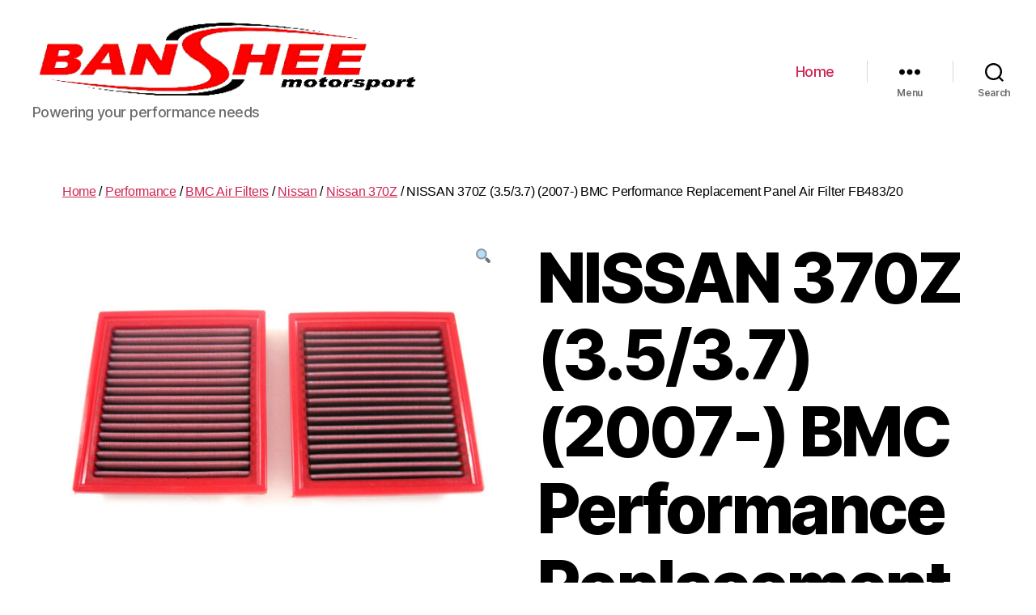

--- FILE ---
content_type: text/html; charset=UTF-8
request_url: http://www.bansheemotorsport.co.uk/product/nissan-370z-3-5-3-7-2007-bmc-performance-replacement-panel-air-filter-fb483-20/
body_size: 19623
content:
<!DOCTYPE html>

<html class="no-js" lang="en-GB">

	<head>

		<meta charset="UTF-8">
		<meta name="viewport" content="width=device-width, initial-scale=1.0" >

		<link rel="profile" href="https://gmpg.org/xfn/11">

		<title>NISSAN 370Z (3.5/3.7) (2007-) BMC Performance Replacement Panel Air Filter FB483/20 &#8211; Banshee Motorsport</title>
<meta name='robots' content='max-image-preview:large' />
<link rel='dns-prefetch' href='//stats.wp.com' />
<link rel="alternate" type="application/rss+xml" title="Banshee Motorsport &raquo; Feed" href="http://www.bansheemotorsport.co.uk/feed/" />
<link rel="alternate" type="application/rss+xml" title="Banshee Motorsport &raquo; Comments Feed" href="http://www.bansheemotorsport.co.uk/comments/feed/" />
<link rel="alternate" type="application/rss+xml" title="Banshee Motorsport &raquo; NISSAN 370Z (3.5/3.7) (2007-) BMC Performance Replacement Panel Air Filter FB483/20 Comments Feed" href="http://www.bansheemotorsport.co.uk/product/nissan-370z-3-5-3-7-2007-bmc-performance-replacement-panel-air-filter-fb483-20/feed/" />
<script>
window._wpemojiSettings = {"baseUrl":"https:\/\/s.w.org\/images\/core\/emoji\/14.0.0\/72x72\/","ext":".png","svgUrl":"https:\/\/s.w.org\/images\/core\/emoji\/14.0.0\/svg\/","svgExt":".svg","source":{"concatemoji":"http:\/\/www.bansheemotorsport.co.uk\/wp-includes\/js\/wp-emoji-release.min.js?ver=6.1.7"}};
/*! This file is auto-generated */
!function(e,a,t){var n,r,o,i=a.createElement("canvas"),p=i.getContext&&i.getContext("2d");function s(e,t){var a=String.fromCharCode,e=(p.clearRect(0,0,i.width,i.height),p.fillText(a.apply(this,e),0,0),i.toDataURL());return p.clearRect(0,0,i.width,i.height),p.fillText(a.apply(this,t),0,0),e===i.toDataURL()}function c(e){var t=a.createElement("script");t.src=e,t.defer=t.type="text/javascript",a.getElementsByTagName("head")[0].appendChild(t)}for(o=Array("flag","emoji"),t.supports={everything:!0,everythingExceptFlag:!0},r=0;r<o.length;r++)t.supports[o[r]]=function(e){if(p&&p.fillText)switch(p.textBaseline="top",p.font="600 32px Arial",e){case"flag":return s([127987,65039,8205,9895,65039],[127987,65039,8203,9895,65039])?!1:!s([55356,56826,55356,56819],[55356,56826,8203,55356,56819])&&!s([55356,57332,56128,56423,56128,56418,56128,56421,56128,56430,56128,56423,56128,56447],[55356,57332,8203,56128,56423,8203,56128,56418,8203,56128,56421,8203,56128,56430,8203,56128,56423,8203,56128,56447]);case"emoji":return!s([129777,127995,8205,129778,127999],[129777,127995,8203,129778,127999])}return!1}(o[r]),t.supports.everything=t.supports.everything&&t.supports[o[r]],"flag"!==o[r]&&(t.supports.everythingExceptFlag=t.supports.everythingExceptFlag&&t.supports[o[r]]);t.supports.everythingExceptFlag=t.supports.everythingExceptFlag&&!t.supports.flag,t.DOMReady=!1,t.readyCallback=function(){t.DOMReady=!0},t.supports.everything||(n=function(){t.readyCallback()},a.addEventListener?(a.addEventListener("DOMContentLoaded",n,!1),e.addEventListener("load",n,!1)):(e.attachEvent("onload",n),a.attachEvent("onreadystatechange",function(){"complete"===a.readyState&&t.readyCallback()})),(e=t.source||{}).concatemoji?c(e.concatemoji):e.wpemoji&&e.twemoji&&(c(e.twemoji),c(e.wpemoji)))}(window,document,window._wpemojiSettings);
</script>
<style>
img.wp-smiley,
img.emoji {
	display: inline !important;
	border: none !important;
	box-shadow: none !important;
	height: 1em !important;
	width: 1em !important;
	margin: 0 0.07em !important;
	vertical-align: -0.1em !important;
	background: none !important;
	padding: 0 !important;
}
</style>
	<link rel='stylesheet' id='wp-block-library-css' href='http://www.bansheemotorsport.co.uk/wp-includes/css/dist/block-library/style.min.css?ver=6.1.7' media='all' />
<link rel='stylesheet' id='wc-blocks-vendors-style-css' href='http://www.bansheemotorsport.co.uk/wp-content/plugins/woocommerce/packages/woocommerce-blocks/build/wc-blocks-vendors-style.css?ver=10.4.6' media='all' />
<link rel='stylesheet' id='wc-blocks-style-css' href='http://www.bansheemotorsport.co.uk/wp-content/plugins/woocommerce/packages/woocommerce-blocks/build/wc-blocks-style.css?ver=10.4.6' media='all' />
<link rel='stylesheet' id='classic-theme-styles-css' href='http://www.bansheemotorsport.co.uk/wp-includes/css/classic-themes.min.css?ver=1' media='all' />
<style id='global-styles-inline-css'>
body{--wp--preset--color--black: #000000;--wp--preset--color--cyan-bluish-gray: #abb8c3;--wp--preset--color--white: #ffffff;--wp--preset--color--pale-pink: #f78da7;--wp--preset--color--vivid-red: #cf2e2e;--wp--preset--color--luminous-vivid-orange: #ff6900;--wp--preset--color--luminous-vivid-amber: #fcb900;--wp--preset--color--light-green-cyan: #7bdcb5;--wp--preset--color--vivid-green-cyan: #00d084;--wp--preset--color--pale-cyan-blue: #8ed1fc;--wp--preset--color--vivid-cyan-blue: #0693e3;--wp--preset--color--vivid-purple: #9b51e0;--wp--preset--color--accent: #cd2653;--wp--preset--color--primary: #000000;--wp--preset--color--secondary: #6d6d6d;--wp--preset--color--subtle-background: #dcd7ca;--wp--preset--color--background: #fff;--wp--preset--gradient--vivid-cyan-blue-to-vivid-purple: linear-gradient(135deg,rgba(6,147,227,1) 0%,rgb(155,81,224) 100%);--wp--preset--gradient--light-green-cyan-to-vivid-green-cyan: linear-gradient(135deg,rgb(122,220,180) 0%,rgb(0,208,130) 100%);--wp--preset--gradient--luminous-vivid-amber-to-luminous-vivid-orange: linear-gradient(135deg,rgba(252,185,0,1) 0%,rgba(255,105,0,1) 100%);--wp--preset--gradient--luminous-vivid-orange-to-vivid-red: linear-gradient(135deg,rgba(255,105,0,1) 0%,rgb(207,46,46) 100%);--wp--preset--gradient--very-light-gray-to-cyan-bluish-gray: linear-gradient(135deg,rgb(238,238,238) 0%,rgb(169,184,195) 100%);--wp--preset--gradient--cool-to-warm-spectrum: linear-gradient(135deg,rgb(74,234,220) 0%,rgb(151,120,209) 20%,rgb(207,42,186) 40%,rgb(238,44,130) 60%,rgb(251,105,98) 80%,rgb(254,248,76) 100%);--wp--preset--gradient--blush-light-purple: linear-gradient(135deg,rgb(255,206,236) 0%,rgb(152,150,240) 100%);--wp--preset--gradient--blush-bordeaux: linear-gradient(135deg,rgb(254,205,165) 0%,rgb(254,45,45) 50%,rgb(107,0,62) 100%);--wp--preset--gradient--luminous-dusk: linear-gradient(135deg,rgb(255,203,112) 0%,rgb(199,81,192) 50%,rgb(65,88,208) 100%);--wp--preset--gradient--pale-ocean: linear-gradient(135deg,rgb(255,245,203) 0%,rgb(182,227,212) 50%,rgb(51,167,181) 100%);--wp--preset--gradient--electric-grass: linear-gradient(135deg,rgb(202,248,128) 0%,rgb(113,206,126) 100%);--wp--preset--gradient--midnight: linear-gradient(135deg,rgb(2,3,129) 0%,rgb(40,116,252) 100%);--wp--preset--duotone--dark-grayscale: url('#wp-duotone-dark-grayscale');--wp--preset--duotone--grayscale: url('#wp-duotone-grayscale');--wp--preset--duotone--purple-yellow: url('#wp-duotone-purple-yellow');--wp--preset--duotone--blue-red: url('#wp-duotone-blue-red');--wp--preset--duotone--midnight: url('#wp-duotone-midnight');--wp--preset--duotone--magenta-yellow: url('#wp-duotone-magenta-yellow');--wp--preset--duotone--purple-green: url('#wp-duotone-purple-green');--wp--preset--duotone--blue-orange: url('#wp-duotone-blue-orange');--wp--preset--font-size--small: 18px;--wp--preset--font-size--medium: 20px;--wp--preset--font-size--large: 26.25px;--wp--preset--font-size--x-large: 42px;--wp--preset--font-size--normal: 21px;--wp--preset--font-size--larger: 32px;--wp--preset--spacing--20: 0.44rem;--wp--preset--spacing--30: 0.67rem;--wp--preset--spacing--40: 1rem;--wp--preset--spacing--50: 1.5rem;--wp--preset--spacing--60: 2.25rem;--wp--preset--spacing--70: 3.38rem;--wp--preset--spacing--80: 5.06rem;}:where(.is-layout-flex){gap: 0.5em;}body .is-layout-flow > .alignleft{float: left;margin-inline-start: 0;margin-inline-end: 2em;}body .is-layout-flow > .alignright{float: right;margin-inline-start: 2em;margin-inline-end: 0;}body .is-layout-flow > .aligncenter{margin-left: auto !important;margin-right: auto !important;}body .is-layout-constrained > .alignleft{float: left;margin-inline-start: 0;margin-inline-end: 2em;}body .is-layout-constrained > .alignright{float: right;margin-inline-start: 2em;margin-inline-end: 0;}body .is-layout-constrained > .aligncenter{margin-left: auto !important;margin-right: auto !important;}body .is-layout-constrained > :where(:not(.alignleft):not(.alignright):not(.alignfull)){max-width: var(--wp--style--global--content-size);margin-left: auto !important;margin-right: auto !important;}body .is-layout-constrained > .alignwide{max-width: var(--wp--style--global--wide-size);}body .is-layout-flex{display: flex;}body .is-layout-flex{flex-wrap: wrap;align-items: center;}body .is-layout-flex > *{margin: 0;}:where(.wp-block-columns.is-layout-flex){gap: 2em;}.has-black-color{color: var(--wp--preset--color--black) !important;}.has-cyan-bluish-gray-color{color: var(--wp--preset--color--cyan-bluish-gray) !important;}.has-white-color{color: var(--wp--preset--color--white) !important;}.has-pale-pink-color{color: var(--wp--preset--color--pale-pink) !important;}.has-vivid-red-color{color: var(--wp--preset--color--vivid-red) !important;}.has-luminous-vivid-orange-color{color: var(--wp--preset--color--luminous-vivid-orange) !important;}.has-luminous-vivid-amber-color{color: var(--wp--preset--color--luminous-vivid-amber) !important;}.has-light-green-cyan-color{color: var(--wp--preset--color--light-green-cyan) !important;}.has-vivid-green-cyan-color{color: var(--wp--preset--color--vivid-green-cyan) !important;}.has-pale-cyan-blue-color{color: var(--wp--preset--color--pale-cyan-blue) !important;}.has-vivid-cyan-blue-color{color: var(--wp--preset--color--vivid-cyan-blue) !important;}.has-vivid-purple-color{color: var(--wp--preset--color--vivid-purple) !important;}.has-black-background-color{background-color: var(--wp--preset--color--black) !important;}.has-cyan-bluish-gray-background-color{background-color: var(--wp--preset--color--cyan-bluish-gray) !important;}.has-white-background-color{background-color: var(--wp--preset--color--white) !important;}.has-pale-pink-background-color{background-color: var(--wp--preset--color--pale-pink) !important;}.has-vivid-red-background-color{background-color: var(--wp--preset--color--vivid-red) !important;}.has-luminous-vivid-orange-background-color{background-color: var(--wp--preset--color--luminous-vivid-orange) !important;}.has-luminous-vivid-amber-background-color{background-color: var(--wp--preset--color--luminous-vivid-amber) !important;}.has-light-green-cyan-background-color{background-color: var(--wp--preset--color--light-green-cyan) !important;}.has-vivid-green-cyan-background-color{background-color: var(--wp--preset--color--vivid-green-cyan) !important;}.has-pale-cyan-blue-background-color{background-color: var(--wp--preset--color--pale-cyan-blue) !important;}.has-vivid-cyan-blue-background-color{background-color: var(--wp--preset--color--vivid-cyan-blue) !important;}.has-vivid-purple-background-color{background-color: var(--wp--preset--color--vivid-purple) !important;}.has-black-border-color{border-color: var(--wp--preset--color--black) !important;}.has-cyan-bluish-gray-border-color{border-color: var(--wp--preset--color--cyan-bluish-gray) !important;}.has-white-border-color{border-color: var(--wp--preset--color--white) !important;}.has-pale-pink-border-color{border-color: var(--wp--preset--color--pale-pink) !important;}.has-vivid-red-border-color{border-color: var(--wp--preset--color--vivid-red) !important;}.has-luminous-vivid-orange-border-color{border-color: var(--wp--preset--color--luminous-vivid-orange) !important;}.has-luminous-vivid-amber-border-color{border-color: var(--wp--preset--color--luminous-vivid-amber) !important;}.has-light-green-cyan-border-color{border-color: var(--wp--preset--color--light-green-cyan) !important;}.has-vivid-green-cyan-border-color{border-color: var(--wp--preset--color--vivid-green-cyan) !important;}.has-pale-cyan-blue-border-color{border-color: var(--wp--preset--color--pale-cyan-blue) !important;}.has-vivid-cyan-blue-border-color{border-color: var(--wp--preset--color--vivid-cyan-blue) !important;}.has-vivid-purple-border-color{border-color: var(--wp--preset--color--vivid-purple) !important;}.has-vivid-cyan-blue-to-vivid-purple-gradient-background{background: var(--wp--preset--gradient--vivid-cyan-blue-to-vivid-purple) !important;}.has-light-green-cyan-to-vivid-green-cyan-gradient-background{background: var(--wp--preset--gradient--light-green-cyan-to-vivid-green-cyan) !important;}.has-luminous-vivid-amber-to-luminous-vivid-orange-gradient-background{background: var(--wp--preset--gradient--luminous-vivid-amber-to-luminous-vivid-orange) !important;}.has-luminous-vivid-orange-to-vivid-red-gradient-background{background: var(--wp--preset--gradient--luminous-vivid-orange-to-vivid-red) !important;}.has-very-light-gray-to-cyan-bluish-gray-gradient-background{background: var(--wp--preset--gradient--very-light-gray-to-cyan-bluish-gray) !important;}.has-cool-to-warm-spectrum-gradient-background{background: var(--wp--preset--gradient--cool-to-warm-spectrum) !important;}.has-blush-light-purple-gradient-background{background: var(--wp--preset--gradient--blush-light-purple) !important;}.has-blush-bordeaux-gradient-background{background: var(--wp--preset--gradient--blush-bordeaux) !important;}.has-luminous-dusk-gradient-background{background: var(--wp--preset--gradient--luminous-dusk) !important;}.has-pale-ocean-gradient-background{background: var(--wp--preset--gradient--pale-ocean) !important;}.has-electric-grass-gradient-background{background: var(--wp--preset--gradient--electric-grass) !important;}.has-midnight-gradient-background{background: var(--wp--preset--gradient--midnight) !important;}.has-small-font-size{font-size: var(--wp--preset--font-size--small) !important;}.has-medium-font-size{font-size: var(--wp--preset--font-size--medium) !important;}.has-large-font-size{font-size: var(--wp--preset--font-size--large) !important;}.has-x-large-font-size{font-size: var(--wp--preset--font-size--x-large) !important;}
.wp-block-navigation a:where(:not(.wp-element-button)){color: inherit;}
:where(.wp-block-columns.is-layout-flex){gap: 2em;}
.wp-block-pullquote{font-size: 1.5em;line-height: 1.6;}
</style>
<link rel='stylesheet' id='responsive-lightbox-swipebox-css' href='http://www.bansheemotorsport.co.uk/wp-content/plugins/responsive-lightbox/assets/swipebox/swipebox.min.css?ver=2.4.5' media='all' />
<link rel='stylesheet' id='photoswipe-css' href='http://www.bansheemotorsport.co.uk/wp-content/plugins/woocommerce/assets/css/photoswipe/photoswipe.min.css?ver=7.9.0' media='all' />
<link rel='stylesheet' id='photoswipe-default-skin-css' href='http://www.bansheemotorsport.co.uk/wp-content/plugins/woocommerce/assets/css/photoswipe/default-skin/default-skin.min.css?ver=7.9.0' media='all' />
<link rel='stylesheet' id='woocommerce-layout-css' href='http://www.bansheemotorsport.co.uk/wp-content/plugins/woocommerce/assets/css/woocommerce-layout.css?ver=7.9.0' media='all' />
<link rel='stylesheet' id='woocommerce-smallscreen-css' href='http://www.bansheemotorsport.co.uk/wp-content/plugins/woocommerce/assets/css/woocommerce-smallscreen.css?ver=7.9.0' media='only screen and (max-width: 768px)' />
<link rel='stylesheet' id='woocommerce-general-css' href='//www.bansheemotorsport.co.uk/wp-content/plugins/woocommerce/assets/css/twenty-twenty.css?ver=7.9.0' media='all' />
<style id='woocommerce-inline-inline-css'>
.woocommerce form .form-row .required { visibility: visible; }
</style>
<link rel='stylesheet' id='wc-gateway-ppec-frontend-css' href='http://www.bansheemotorsport.co.uk/wp-content/plugins/woocommerce-gateway-paypal-express-checkout/assets/css/wc-gateway-ppec-frontend.css?ver=2.1.3' media='all' />
<link rel='stylesheet' id='gateway-css' href='http://www.bansheemotorsport.co.uk/wp-content/plugins/woocommerce-paypal-payments/modules/ppcp-button/assets/css/gateway.css?ver=2.9.0' media='all' />
<link rel='stylesheet' id='twentytwenty-style-css' href='http://www.bansheemotorsport.co.uk/wp-content/themes/twentytwenty/style.css?ver=1.2' media='all' />
<style id='twentytwenty-style-inline-css'>
.color-accent,.color-accent-hover:hover,.color-accent-hover:focus,:root .has-accent-color,.has-drop-cap:not(:focus):first-letter,.wp-block-button.is-style-outline,a { color: #cd2653; }blockquote,.border-color-accent,.border-color-accent-hover:hover,.border-color-accent-hover:focus { border-color: #cd2653; }button:not(.toggle),.button,.faux-button,.wp-block-button__link,.wp-block-file .wp-block-file__button,input[type="button"],input[type="reset"],input[type="submit"],.bg-accent,.bg-accent-hover:hover,.bg-accent-hover:focus,:root .has-accent-background-color,.comment-reply-link { background-color: #cd2653; }.fill-children-accent,.fill-children-accent * { fill: #cd2653; }body,.entry-title a,:root .has-primary-color { color: #000000; }:root .has-primary-background-color { background-color: #000000; }cite,figcaption,.wp-caption-text,.post-meta,.entry-content .wp-block-archives li,.entry-content .wp-block-categories li,.entry-content .wp-block-latest-posts li,.wp-block-latest-comments__comment-date,.wp-block-latest-posts__post-date,.wp-block-embed figcaption,.wp-block-image figcaption,.wp-block-pullquote cite,.comment-metadata,.comment-respond .comment-notes,.comment-respond .logged-in-as,.pagination .dots,.entry-content hr:not(.has-background),hr.styled-separator,:root .has-secondary-color { color: #6d6d6d; }:root .has-secondary-background-color { background-color: #6d6d6d; }pre,fieldset,input,textarea,table,table *,hr { border-color: #dcd7ca; }caption,code,code,kbd,samp,.wp-block-table.is-style-stripes tbody tr:nth-child(odd),:root .has-subtle-background-background-color { background-color: #dcd7ca; }.wp-block-table.is-style-stripes { border-bottom-color: #dcd7ca; }.wp-block-latest-posts.is-grid li { border-top-color: #dcd7ca; }:root .has-subtle-background-color { color: #dcd7ca; }body:not(.overlay-header) .primary-menu > li > a,body:not(.overlay-header) .primary-menu > li > .icon,.modal-menu a,.footer-menu a, .footer-widgets a,#site-footer .wp-block-button.is-style-outline,.wp-block-pullquote:before,.singular:not(.overlay-header) .entry-header a,.archive-header a,.header-footer-group .color-accent,.header-footer-group .color-accent-hover:hover { color: #cd2653; }.social-icons a,#site-footer button:not(.toggle),#site-footer .button,#site-footer .faux-button,#site-footer .wp-block-button__link,#site-footer .wp-block-file__button,#site-footer input[type="button"],#site-footer input[type="reset"],#site-footer input[type="submit"] { background-color: #cd2653; }.header-footer-group,body:not(.overlay-header) #site-header .toggle,.menu-modal .toggle { color: #000000; }body:not(.overlay-header) .primary-menu ul { background-color: #000000; }body:not(.overlay-header) .primary-menu > li > ul:after { border-bottom-color: #000000; }body:not(.overlay-header) .primary-menu ul ul:after { border-left-color: #000000; }.site-description,body:not(.overlay-header) .toggle-inner .toggle-text,.widget .post-date,.widget .rss-date,.widget_archive li,.widget_categories li,.widget cite,.widget_pages li,.widget_meta li,.widget_nav_menu li,.powered-by-wordpress,.to-the-top,.singular .entry-header .post-meta,.singular:not(.overlay-header) .entry-header .post-meta a { color: #6d6d6d; }.header-footer-group pre,.header-footer-group fieldset,.header-footer-group input,.header-footer-group textarea,.header-footer-group table,.header-footer-group table *,.footer-nav-widgets-wrapper,#site-footer,.menu-modal nav *,.footer-widgets-outer-wrapper,.footer-top { border-color: #dcd7ca; }.header-footer-group table caption,body:not(.overlay-header) .header-inner .toggle-wrapper::before { background-color: #dcd7ca; }
</style>
<link rel='stylesheet' id='twentytwenty-print-style-css' href='http://www.bansheemotorsport.co.uk/wp-content/themes/twentytwenty/print.css?ver=1.2' media='print' />
<link rel='stylesheet' id='dashicons-css' href='http://www.bansheemotorsport.co.uk/wp-includes/css/dashicons.min.css?ver=6.1.7' media='all' />
<link rel='stylesheet' id='thwepof-public-style-css' href='http://www.bansheemotorsport.co.uk/wp-content/plugins/woo-extra-product-options/public/assets/css/thwepof-public.min.css?ver=6.1.7' media='all' />
<link rel='stylesheet' id='jquery-ui-style-css' href='http://www.bansheemotorsport.co.uk/wp-content/plugins/woo-extra-product-options/public/assets/css/jquery-ui/jquery-ui.css?ver=6.1.7' media='all' />
<script src='http://www.bansheemotorsport.co.uk/wp-includes/js/dist/vendor/regenerator-runtime.min.js?ver=0.13.9' id='regenerator-runtime-js'></script>
<script src='http://www.bansheemotorsport.co.uk/wp-includes/js/dist/vendor/wp-polyfill.min.js?ver=3.15.0' id='wp-polyfill-js'></script>
<script src='http://www.bansheemotorsport.co.uk/wp-includes/js/dist/hooks.min.js?ver=4169d3cf8e8d95a3d6d5' id='wp-hooks-js'></script>
<script src='https://stats.wp.com/w.js?ver=202604' id='woo-tracks-js'></script>
<script src='http://www.bansheemotorsport.co.uk/wp-includes/js/jquery/jquery.min.js?ver=3.6.1' id='jquery-core-js'></script>
<script src='http://www.bansheemotorsport.co.uk/wp-includes/js/jquery/jquery-migrate.min.js?ver=3.3.2' id='jquery-migrate-js'></script>
<script src='http://www.bansheemotorsport.co.uk/wp-content/plugins/responsive-lightbox/assets/swipebox/jquery.swipebox.min.js?ver=2.4.5' id='responsive-lightbox-swipebox-js'></script>
<script src='http://www.bansheemotorsport.co.uk/wp-includes/js/underscore.min.js?ver=1.13.4' id='underscore-js'></script>
<script src='http://www.bansheemotorsport.co.uk/wp-content/plugins/responsive-lightbox/assets/infinitescroll/infinite-scroll.pkgd.min.js?ver=6.1.7' id='responsive-lightbox-infinite-scroll-js'></script>
<script id='responsive-lightbox-js-before'>
var rlArgs = {"script":"swipebox","selector":"lightbox","customEvents":"","activeGalleries":true,"animation":true,"hideCloseButtonOnMobile":false,"removeBarsOnMobile":false,"hideBars":true,"hideBarsDelay":5000,"videoMaxWidth":1080,"useSVG":true,"loopAtEnd":false,"woocommerce_gallery":false,"ajaxurl":"http:\/\/www.bansheemotorsport.co.uk\/wp-admin\/admin-ajax.php","nonce":"22b5df11be","preview":false,"postId":3905,"scriptExtension":false};
</script>
<script src='http://www.bansheemotorsport.co.uk/wp-content/plugins/responsive-lightbox/js/front.js?ver=2.4.5' id='responsive-lightbox-js'></script>
<script src='http://www.bansheemotorsport.co.uk/wp-content/themes/twentytwenty/assets/js/index.js?ver=1.2' id='twentytwenty-js-js' async></script>
<link rel="https://api.w.org/" href="http://www.bansheemotorsport.co.uk/wp-json/" /><link rel="alternate" type="application/json" href="http://www.bansheemotorsport.co.uk/wp-json/wp/v2/product/3905" /><link rel="EditURI" type="application/rsd+xml" title="RSD" href="http://www.bansheemotorsport.co.uk/xmlrpc.php?rsd" />
<link rel="wlwmanifest" type="application/wlwmanifest+xml" href="http://www.bansheemotorsport.co.uk/wp-includes/wlwmanifest.xml" />
<meta name="generator" content="WordPress 6.1.7" />
<meta name="generator" content="WooCommerce 7.9.0" />
<link rel="canonical" href="http://www.bansheemotorsport.co.uk/product/nissan-370z-3-5-3-7-2007-bmc-performance-replacement-panel-air-filter-fb483-20/" />
<link rel='shortlink' href='http://www.bansheemotorsport.co.uk/?p=3905' />
<link rel="alternate" type="application/json+oembed" href="http://www.bansheemotorsport.co.uk/wp-json/oembed/1.0/embed?url=http%3A%2F%2Fwww.bansheemotorsport.co.uk%2Fproduct%2Fnissan-370z-3-5-3-7-2007-bmc-performance-replacement-panel-air-filter-fb483-20%2F" />
<link rel="alternate" type="text/xml+oembed" href="http://www.bansheemotorsport.co.uk/wp-json/oembed/1.0/embed?url=http%3A%2F%2Fwww.bansheemotorsport.co.uk%2Fproduct%2Fnissan-370z-3-5-3-7-2007-bmc-performance-replacement-panel-air-filter-fb483-20%2F&#038;format=xml" />
	<script>document.documentElement.className = document.documentElement.className.replace( 'no-js', 'js' );</script>
		<noscript><style>.woocommerce-product-gallery{ opacity: 1 !important; }</style></noscript>
				<script  type="text/javascript">
				!function(f,b,e,v,n,t,s){if(f.fbq)return;n=f.fbq=function(){n.callMethod?
					n.callMethod.apply(n,arguments):n.queue.push(arguments)};if(!f._fbq)f._fbq=n;
					n.push=n;n.loaded=!0;n.version='2.0';n.queue=[];t=b.createElement(e);t.async=!0;
					t.src=v;s=b.getElementsByTagName(e)[0];s.parentNode.insertBefore(t,s)}(window,
					document,'script','https://connect.facebook.net/en_US/fbevents.js');
			</script>
			<!-- WooCommerce Facebook Integration Begin -->
			<script  type="text/javascript">

				fbq('init', '500618188732032', {}, {
    "agent": "woocommerce-7.9.0-3.1.2"
});

				fbq( 'track', 'PageView', {
    "source": "woocommerce",
    "version": "7.9.0",
    "pluginVersion": "3.1.2"
} );

				document.addEventListener( 'DOMContentLoaded', function() {
					jQuery && jQuery( function( $ ) {
						// Insert placeholder for events injected when a product is added to the cart through AJAX.
						$( document.body ).append( '<div class=\"wc-facebook-pixel-event-placeholder\"></div>' );
					} );
				}, false );

			</script>
			<!-- WooCommerce Facebook Integration End -->
			<style id="custom-background-css">
body.custom-background { background-color: #fff; }
</style>
			<style id="wp-custom-css">
			/*doesn't show how many products are in a category */
.woocommerce-loop-category__title .count{
display: none !important;
}
		</style>
		
	</head>

	<body class="product-template-default single single-product postid-3905 custom-background wp-custom-logo wp-embed-responsive theme-twentytwenty woocommerce woocommerce-page woocommerce-no-js singular enable-search-modal has-post-thumbnail has-single-pagination showing-comments show-avatars footer-top-visible">

		<a class="skip-link screen-reader-text" href="#site-content">Skip to the content</a><svg xmlns="http://www.w3.org/2000/svg" viewBox="0 0 0 0" width="0" height="0" focusable="false" role="none" style="visibility: hidden; position: absolute; left: -9999px; overflow: hidden;" ><defs><filter id="wp-duotone-dark-grayscale"><feColorMatrix color-interpolation-filters="sRGB" type="matrix" values=" .299 .587 .114 0 0 .299 .587 .114 0 0 .299 .587 .114 0 0 .299 .587 .114 0 0 " /><feComponentTransfer color-interpolation-filters="sRGB" ><feFuncR type="table" tableValues="0 0.49803921568627" /><feFuncG type="table" tableValues="0 0.49803921568627" /><feFuncB type="table" tableValues="0 0.49803921568627" /><feFuncA type="table" tableValues="1 1" /></feComponentTransfer><feComposite in2="SourceGraphic" operator="in" /></filter></defs></svg><svg xmlns="http://www.w3.org/2000/svg" viewBox="0 0 0 0" width="0" height="0" focusable="false" role="none" style="visibility: hidden; position: absolute; left: -9999px; overflow: hidden;" ><defs><filter id="wp-duotone-grayscale"><feColorMatrix color-interpolation-filters="sRGB" type="matrix" values=" .299 .587 .114 0 0 .299 .587 .114 0 0 .299 .587 .114 0 0 .299 .587 .114 0 0 " /><feComponentTransfer color-interpolation-filters="sRGB" ><feFuncR type="table" tableValues="0 1" /><feFuncG type="table" tableValues="0 1" /><feFuncB type="table" tableValues="0 1" /><feFuncA type="table" tableValues="1 1" /></feComponentTransfer><feComposite in2="SourceGraphic" operator="in" /></filter></defs></svg><svg xmlns="http://www.w3.org/2000/svg" viewBox="0 0 0 0" width="0" height="0" focusable="false" role="none" style="visibility: hidden; position: absolute; left: -9999px; overflow: hidden;" ><defs><filter id="wp-duotone-purple-yellow"><feColorMatrix color-interpolation-filters="sRGB" type="matrix" values=" .299 .587 .114 0 0 .299 .587 .114 0 0 .299 .587 .114 0 0 .299 .587 .114 0 0 " /><feComponentTransfer color-interpolation-filters="sRGB" ><feFuncR type="table" tableValues="0.54901960784314 0.98823529411765" /><feFuncG type="table" tableValues="0 1" /><feFuncB type="table" tableValues="0.71764705882353 0.25490196078431" /><feFuncA type="table" tableValues="1 1" /></feComponentTransfer><feComposite in2="SourceGraphic" operator="in" /></filter></defs></svg><svg xmlns="http://www.w3.org/2000/svg" viewBox="0 0 0 0" width="0" height="0" focusable="false" role="none" style="visibility: hidden; position: absolute; left: -9999px; overflow: hidden;" ><defs><filter id="wp-duotone-blue-red"><feColorMatrix color-interpolation-filters="sRGB" type="matrix" values=" .299 .587 .114 0 0 .299 .587 .114 0 0 .299 .587 .114 0 0 .299 .587 .114 0 0 " /><feComponentTransfer color-interpolation-filters="sRGB" ><feFuncR type="table" tableValues="0 1" /><feFuncG type="table" tableValues="0 0.27843137254902" /><feFuncB type="table" tableValues="0.5921568627451 0.27843137254902" /><feFuncA type="table" tableValues="1 1" /></feComponentTransfer><feComposite in2="SourceGraphic" operator="in" /></filter></defs></svg><svg xmlns="http://www.w3.org/2000/svg" viewBox="0 0 0 0" width="0" height="0" focusable="false" role="none" style="visibility: hidden; position: absolute; left: -9999px; overflow: hidden;" ><defs><filter id="wp-duotone-midnight"><feColorMatrix color-interpolation-filters="sRGB" type="matrix" values=" .299 .587 .114 0 0 .299 .587 .114 0 0 .299 .587 .114 0 0 .299 .587 .114 0 0 " /><feComponentTransfer color-interpolation-filters="sRGB" ><feFuncR type="table" tableValues="0 0" /><feFuncG type="table" tableValues="0 0.64705882352941" /><feFuncB type="table" tableValues="0 1" /><feFuncA type="table" tableValues="1 1" /></feComponentTransfer><feComposite in2="SourceGraphic" operator="in" /></filter></defs></svg><svg xmlns="http://www.w3.org/2000/svg" viewBox="0 0 0 0" width="0" height="0" focusable="false" role="none" style="visibility: hidden; position: absolute; left: -9999px; overflow: hidden;" ><defs><filter id="wp-duotone-magenta-yellow"><feColorMatrix color-interpolation-filters="sRGB" type="matrix" values=" .299 .587 .114 0 0 .299 .587 .114 0 0 .299 .587 .114 0 0 .299 .587 .114 0 0 " /><feComponentTransfer color-interpolation-filters="sRGB" ><feFuncR type="table" tableValues="0.78039215686275 1" /><feFuncG type="table" tableValues="0 0.94901960784314" /><feFuncB type="table" tableValues="0.35294117647059 0.47058823529412" /><feFuncA type="table" tableValues="1 1" /></feComponentTransfer><feComposite in2="SourceGraphic" operator="in" /></filter></defs></svg><svg xmlns="http://www.w3.org/2000/svg" viewBox="0 0 0 0" width="0" height="0" focusable="false" role="none" style="visibility: hidden; position: absolute; left: -9999px; overflow: hidden;" ><defs><filter id="wp-duotone-purple-green"><feColorMatrix color-interpolation-filters="sRGB" type="matrix" values=" .299 .587 .114 0 0 .299 .587 .114 0 0 .299 .587 .114 0 0 .299 .587 .114 0 0 " /><feComponentTransfer color-interpolation-filters="sRGB" ><feFuncR type="table" tableValues="0.65098039215686 0.40392156862745" /><feFuncG type="table" tableValues="0 1" /><feFuncB type="table" tableValues="0.44705882352941 0.4" /><feFuncA type="table" tableValues="1 1" /></feComponentTransfer><feComposite in2="SourceGraphic" operator="in" /></filter></defs></svg><svg xmlns="http://www.w3.org/2000/svg" viewBox="0 0 0 0" width="0" height="0" focusable="false" role="none" style="visibility: hidden; position: absolute; left: -9999px; overflow: hidden;" ><defs><filter id="wp-duotone-blue-orange"><feColorMatrix color-interpolation-filters="sRGB" type="matrix" values=" .299 .587 .114 0 0 .299 .587 .114 0 0 .299 .587 .114 0 0 .299 .587 .114 0 0 " /><feComponentTransfer color-interpolation-filters="sRGB" ><feFuncR type="table" tableValues="0.098039215686275 1" /><feFuncG type="table" tableValues="0 0.66274509803922" /><feFuncB type="table" tableValues="0.84705882352941 0.41960784313725" /><feFuncA type="table" tableValues="1 1" /></feComponentTransfer><feComposite in2="SourceGraphic" operator="in" /></filter></defs></svg>
		<header id="site-header" class="header-footer-group" role="banner">

			<div class="header-inner section-inner">

				<div class="header-titles-wrapper">

					
						<button class="toggle search-toggle mobile-search-toggle" data-toggle-target=".search-modal" data-toggle-body-class="showing-search-modal" data-set-focus=".search-modal .search-field" aria-expanded="false">
							<span class="toggle-inner">
								<span class="toggle-icon">
									<svg class="svg-icon" aria-hidden="true" role="img" focusable="false" xmlns="http://www.w3.org/2000/svg" width="23" height="23" viewBox="0 0 23 23"><path d="M38.710696,48.0601792 L43,52.3494831 L41.3494831,54 L37.0601792,49.710696 C35.2632422,51.1481185 32.9839107,52.0076499 30.5038249,52.0076499 C24.7027226,52.0076499 20,47.3049272 20,41.5038249 C20,35.7027226 24.7027226,31 30.5038249,31 C36.3049272,31 41.0076499,35.7027226 41.0076499,41.5038249 C41.0076499,43.9839107 40.1481185,46.2632422 38.710696,48.0601792 Z M36.3875844,47.1716785 C37.8030221,45.7026647 38.6734666,43.7048964 38.6734666,41.5038249 C38.6734666,36.9918565 35.0157934,33.3341833 30.5038249,33.3341833 C25.9918565,33.3341833 22.3341833,36.9918565 22.3341833,41.5038249 C22.3341833,46.0157934 25.9918565,49.6734666 30.5038249,49.6734666 C32.7048964,49.6734666 34.7026647,48.8030221 36.1716785,47.3875844 C36.2023931,47.347638 36.2360451,47.3092237 36.2726343,47.2726343 C36.3092237,47.2360451 36.347638,47.2023931 36.3875844,47.1716785 Z" transform="translate(-20 -31)" /></svg>								</span>
								<span class="toggle-text">Search</span>
							</span>
						</button><!-- .search-toggle -->

					
					<div class="header-titles">

						<div class="site-logo faux-heading"><a href="http://www.bansheemotorsport.co.uk/" class="custom-logo-link" rel="home"><img width="502" height="95" src="http://www.bansheemotorsport.co.uk/wp-content/uploads/2020/04/banshee_logo.gif" class="custom-logo" alt="Banshee Motorsport" decoding="async" /></a><span class="screen-reader-text">Banshee Motorsport</span></div><div class="site-description">Powering your performance needs</div><!-- .site-description -->
					</div><!-- .header-titles -->

					<button class="toggle nav-toggle mobile-nav-toggle" data-toggle-target=".menu-modal"  data-toggle-body-class="showing-menu-modal" aria-expanded="false" data-set-focus=".close-nav-toggle">
						<span class="toggle-inner">
							<span class="toggle-icon">
								<svg class="svg-icon" aria-hidden="true" role="img" focusable="false" xmlns="http://www.w3.org/2000/svg" width="26" height="7" viewBox="0 0 26 7"><path fill-rule="evenodd" d="M332.5,45 C330.567003,45 329,43.4329966 329,41.5 C329,39.5670034 330.567003,38 332.5,38 C334.432997,38 336,39.5670034 336,41.5 C336,43.4329966 334.432997,45 332.5,45 Z M342,45 C340.067003,45 338.5,43.4329966 338.5,41.5 C338.5,39.5670034 340.067003,38 342,38 C343.932997,38 345.5,39.5670034 345.5,41.5 C345.5,43.4329966 343.932997,45 342,45 Z M351.5,45 C349.567003,45 348,43.4329966 348,41.5 C348,39.5670034 349.567003,38 351.5,38 C353.432997,38 355,39.5670034 355,41.5 C355,43.4329966 353.432997,45 351.5,45 Z" transform="translate(-329 -38)" /></svg>							</span>
							<span class="toggle-text">Menu</span>
						</span>
					</button><!-- .nav-toggle -->

				</div><!-- .header-titles-wrapper -->

				<div class="header-navigation-wrapper">

					
							<nav class="primary-menu-wrapper" aria-label="Horizontal" role="navigation">

								<ul class="primary-menu reset-list-style">

								<li id="menu-item-34" class="menu-item menu-item-type-custom menu-item-object-custom menu-item-home menu-item-34"><a href="http://www.bansheemotorsport.co.uk/">Home</a></li>

								</ul>

							</nav><!-- .primary-menu-wrapper -->

						
						<div class="header-toggles hide-no-js">

						
							<div class="toggle-wrapper nav-toggle-wrapper has-expanded-menu">

								<button class="toggle nav-toggle desktop-nav-toggle" data-toggle-target=".menu-modal" data-toggle-body-class="showing-menu-modal" aria-expanded="false" data-set-focus=".close-nav-toggle">
									<span class="toggle-inner">
										<span class="toggle-text">Menu</span>
										<span class="toggle-icon">
											<svg class="svg-icon" aria-hidden="true" role="img" focusable="false" xmlns="http://www.w3.org/2000/svg" width="26" height="7" viewBox="0 0 26 7"><path fill-rule="evenodd" d="M332.5,45 C330.567003,45 329,43.4329966 329,41.5 C329,39.5670034 330.567003,38 332.5,38 C334.432997,38 336,39.5670034 336,41.5 C336,43.4329966 334.432997,45 332.5,45 Z M342,45 C340.067003,45 338.5,43.4329966 338.5,41.5 C338.5,39.5670034 340.067003,38 342,38 C343.932997,38 345.5,39.5670034 345.5,41.5 C345.5,43.4329966 343.932997,45 342,45 Z M351.5,45 C349.567003,45 348,43.4329966 348,41.5 C348,39.5670034 349.567003,38 351.5,38 C353.432997,38 355,39.5670034 355,41.5 C355,43.4329966 353.432997,45 351.5,45 Z" transform="translate(-329 -38)" /></svg>										</span>
									</span>
								</button><!-- .nav-toggle -->

							</div><!-- .nav-toggle-wrapper -->

							
							<div class="toggle-wrapper search-toggle-wrapper">

								<button class="toggle search-toggle desktop-search-toggle" data-toggle-target=".search-modal" data-toggle-body-class="showing-search-modal" data-set-focus=".search-modal .search-field" aria-expanded="false">
									<span class="toggle-inner">
										<svg class="svg-icon" aria-hidden="true" role="img" focusable="false" xmlns="http://www.w3.org/2000/svg" width="23" height="23" viewBox="0 0 23 23"><path d="M38.710696,48.0601792 L43,52.3494831 L41.3494831,54 L37.0601792,49.710696 C35.2632422,51.1481185 32.9839107,52.0076499 30.5038249,52.0076499 C24.7027226,52.0076499 20,47.3049272 20,41.5038249 C20,35.7027226 24.7027226,31 30.5038249,31 C36.3049272,31 41.0076499,35.7027226 41.0076499,41.5038249 C41.0076499,43.9839107 40.1481185,46.2632422 38.710696,48.0601792 Z M36.3875844,47.1716785 C37.8030221,45.7026647 38.6734666,43.7048964 38.6734666,41.5038249 C38.6734666,36.9918565 35.0157934,33.3341833 30.5038249,33.3341833 C25.9918565,33.3341833 22.3341833,36.9918565 22.3341833,41.5038249 C22.3341833,46.0157934 25.9918565,49.6734666 30.5038249,49.6734666 C32.7048964,49.6734666 34.7026647,48.8030221 36.1716785,47.3875844 C36.2023931,47.347638 36.2360451,47.3092237 36.2726343,47.2726343 C36.3092237,47.2360451 36.347638,47.2023931 36.3875844,47.1716785 Z" transform="translate(-20 -31)" /></svg>										<span class="toggle-text">Search</span>
									</span>
								</button><!-- .search-toggle -->

							</div>

							
						</div><!-- .header-toggles -->
						
				</div><!-- .header-navigation-wrapper -->

			</div><!-- .header-inner -->

			<div class="search-modal cover-modal header-footer-group" data-modal-target-string=".search-modal">

	<div class="search-modal-inner modal-inner">

		<div class="section-inner">

			<form role="search" aria-label="Search for:" method="get" class="search-form" action="http://www.bansheemotorsport.co.uk/">
	<label for="search-form-1">
		<span class="screen-reader-text">Search for:</span>
		<input type="search" id="search-form-1" class="search-field" placeholder="Search &hellip;" value="" name="s" />
	</label>
	<input type="submit" class="search-submit" value="Search" />
</form>

			<button class="toggle search-untoggle close-search-toggle fill-children-current-color" data-toggle-target=".search-modal" data-toggle-body-class="showing-search-modal" data-set-focus=".search-modal .search-field" aria-expanded="false">
				<span class="screen-reader-text">Close search</span>
				<svg class="svg-icon" aria-hidden="true" role="img" focusable="false" xmlns="http://www.w3.org/2000/svg" width="16" height="16" viewBox="0 0 16 16"><polygon fill="" fill-rule="evenodd" points="6.852 7.649 .399 1.195 1.445 .149 7.899 6.602 14.352 .149 15.399 1.195 8.945 7.649 15.399 14.102 14.352 15.149 7.899 8.695 1.445 15.149 .399 14.102" /></svg>			</button><!-- .search-toggle -->

		</div><!-- .section-inner -->

	</div><!-- .search-modal-inner -->

</div><!-- .menu-modal -->

		</header><!-- #site-header -->

		
<div class="menu-modal cover-modal header-footer-group" data-modal-target-string=".menu-modal">

	<div class="menu-modal-inner modal-inner">

		<div class="menu-wrapper section-inner">

			<div class="menu-top">

				<button class="toggle close-nav-toggle fill-children-current-color" data-toggle-target=".menu-modal" data-toggle-body-class="showing-menu-modal" aria-expanded="false" data-set-focus=".menu-modal">
					<span class="toggle-text">Close Menu</span>
					<svg class="svg-icon" aria-hidden="true" role="img" focusable="false" xmlns="http://www.w3.org/2000/svg" width="16" height="16" viewBox="0 0 16 16"><polygon fill="" fill-rule="evenodd" points="6.852 7.649 .399 1.195 1.445 .149 7.899 6.602 14.352 .149 15.399 1.195 8.945 7.649 15.399 14.102 14.352 15.149 7.899 8.695 1.445 15.149 .399 14.102" /></svg>				</button><!-- .nav-toggle -->

				
					<nav class="expanded-menu" aria-label="Expanded" role="navigation">

						<ul class="modal-menu reset-list-style">
							<li id="menu-item-38" class="menu-item menu-item-type-custom menu-item-object-custom menu-item-home menu-item-38"><div class="ancestor-wrapper"><a href="http://www.bansheemotorsport.co.uk/">Home</a></div><!-- .ancestor-wrapper --></li>
<li id="menu-item-57" class="menu-item menu-item-type-post_type menu-item-object-page menu-item-home menu-item-57"><div class="ancestor-wrapper"><a href="http://www.bansheemotorsport.co.uk/">About Us</a></div><!-- .ancestor-wrapper --></li>
<li id="menu-item-8730" class="menu-item menu-item-type-post_type menu-item-object-page current_page_parent menu-item-8730"><div class="ancestor-wrapper"><a href="http://www.bansheemotorsport.co.uk/shop/">Shop</a></div><!-- .ancestor-wrapper --></li>
						</ul>

					</nav>

					
					<nav class="mobile-menu" aria-label="Mobile" role="navigation">

						<ul class="modal-menu reset-list-style">

						<li class="menu-item menu-item-type-custom menu-item-object-custom menu-item-home menu-item-34"><div class="ancestor-wrapper"><a href="http://www.bansheemotorsport.co.uk/">Home</a></div><!-- .ancestor-wrapper --></li>

						</ul>

					</nav>

					
			</div><!-- .menu-top -->

			<div class="menu-bottom">

				
					<nav aria-label="Expanded Social Links" role="navigation">
						<ul class="social-menu reset-list-style social-icons fill-children-current-color">

							<li id="menu-item-43" class="menu-item menu-item-type-custom menu-item-object-custom menu-item-43"><a href="https://www.facebook.com/Banshee-Motorsport-1516967628344547/"><span class="screen-reader-text">Facebook</span><svg class="svg-icon" aria-hidden="true" role="img" focusable="false" width="24" height="24" viewBox="0 0 24 24" xmlns="http://www.w3.org/2000/svg"><path d="M12 2C6.5 2 2 6.5 2 12c0 5 3.7 9.1 8.4 9.9v-7H7.9V12h2.5V9.8c0-2.5 1.5-3.9 3.8-3.9 1.1 0 2.2.2 2.2.2v2.5h-1.3c-1.2 0-1.6.8-1.6 1.6V12h2.8l-.4 2.9h-2.3v7C18.3 21.1 22 17 22 12c0-5.5-4.5-10-10-10z"></path></svg></a></li>
<li id="menu-item-45" class="menu-item menu-item-type-custom menu-item-object-custom menu-item-45"><a href="https://www.instagram.com/bansheemotorsport"><span class="screen-reader-text">Instagram</span><svg class="svg-icon" aria-hidden="true" role="img" focusable="false" width="24" height="24" viewBox="0 0 24 24" xmlns="http://www.w3.org/2000/svg"><path d="M12,4.622c2.403,0,2.688,0.009,3.637,0.052c0.877,0.04,1.354,0.187,1.671,0.31c0.42,0.163,0.72,0.358,1.035,0.673 c0.315,0.315,0.51,0.615,0.673,1.035c0.123,0.317,0.27,0.794,0.31,1.671c0.043,0.949,0.052,1.234,0.052,3.637 s-0.009,2.688-0.052,3.637c-0.04,0.877-0.187,1.354-0.31,1.671c-0.163,0.42-0.358,0.72-0.673,1.035 c-0.315,0.315-0.615,0.51-1.035,0.673c-0.317,0.123-0.794,0.27-1.671,0.31c-0.949,0.043-1.233,0.052-3.637,0.052 s-2.688-0.009-3.637-0.052c-0.877-0.04-1.354-0.187-1.671-0.31c-0.42-0.163-0.72-0.358-1.035-0.673 c-0.315-0.315-0.51-0.615-0.673-1.035c-0.123-0.317-0.27-0.794-0.31-1.671C4.631,14.688,4.622,14.403,4.622,12 s0.009-2.688,0.052-3.637c0.04-0.877,0.187-1.354,0.31-1.671c0.163-0.42,0.358-0.72,0.673-1.035 c0.315-0.315,0.615-0.51,1.035-0.673c0.317-0.123,0.794-0.27,1.671-0.31C9.312,4.631,9.597,4.622,12,4.622 M12,3 C9.556,3,9.249,3.01,8.289,3.054C7.331,3.098,6.677,3.25,6.105,3.472C5.513,3.702,5.011,4.01,4.511,4.511 c-0.5,0.5-0.808,1.002-1.038,1.594C3.25,6.677,3.098,7.331,3.054,8.289C3.01,9.249,3,9.556,3,12c0,2.444,0.01,2.751,0.054,3.711 c0.044,0.958,0.196,1.612,0.418,2.185c0.23,0.592,0.538,1.094,1.038,1.594c0.5,0.5,1.002,0.808,1.594,1.038 c0.572,0.222,1.227,0.375,2.185,0.418C9.249,20.99,9.556,21,12,21s2.751-0.01,3.711-0.054c0.958-0.044,1.612-0.196,2.185-0.418 c0.592-0.23,1.094-0.538,1.594-1.038c0.5-0.5,0.808-1.002,1.038-1.594c0.222-0.572,0.375-1.227,0.418-2.185 C20.99,14.751,21,14.444,21,12s-0.01-2.751-0.054-3.711c-0.044-0.958-0.196-1.612-0.418-2.185c-0.23-0.592-0.538-1.094-1.038-1.594 c-0.5-0.5-1.002-0.808-1.594-1.038c-0.572-0.222-1.227-0.375-2.185-0.418C14.751,3.01,14.444,3,12,3L12,3z M12,7.378 c-2.552,0-4.622,2.069-4.622,4.622S9.448,16.622,12,16.622s4.622-2.069,4.622-4.622S14.552,7.378,12,7.378z M12,15 c-1.657,0-3-1.343-3-3s1.343-3,3-3s3,1.343,3,3S13.657,15,12,15z M16.804,6.116c-0.596,0-1.08,0.484-1.08,1.08 s0.484,1.08,1.08,1.08c0.596,0,1.08-0.484,1.08-1.08S17.401,6.116,16.804,6.116z"></path></svg></a></li>
<li id="menu-item-46" class="menu-item menu-item-type-custom menu-item-object-custom menu-item-46"><a href="mailto:sales@bansheemotorsport.co.uk"><span class="screen-reader-text">Email</span><svg class="svg-icon" aria-hidden="true" role="img" focusable="false" width="24" height="24" viewBox="0 0 24 24" xmlns="http://www.w3.org/2000/svg"><path d="M20,4H4C2.895,4,2,4.895,2,6v12c0,1.105,0.895,2,2,2h16c1.105,0,2-0.895,2-2V6C22,4.895,21.105,4,20,4z M20,8.236l-8,4.882 L4,8.236V6h16V8.236z"></path></svg></a></li>

						</ul>
					</nav><!-- .social-menu -->

				
			</div><!-- .menu-bottom -->

		</div><!-- .menu-wrapper -->

	</div><!-- .menu-modal-inner -->

</div><!-- .menu-modal -->

	<section id="primary" class="content-area"><main id="main" class="site-main"><nav class="woocommerce-breadcrumb"><a href="http://www.bansheemotorsport.co.uk">Home</a>&nbsp;&#47;&nbsp;<a href="http://www.bansheemotorsport.co.uk/product-category/performance/">Performance</a>&nbsp;&#47;&nbsp;<a href="http://www.bansheemotorsport.co.uk/product-category/performance/bmc-air-filters/">BMC Air Filters</a>&nbsp;&#47;&nbsp;<a href="http://www.bansheemotorsport.co.uk/product-category/performance/bmc-air-filters/nissan-bmc-air-filters/">Nissan</a>&nbsp;&#47;&nbsp;<a href="http://www.bansheemotorsport.co.uk/product-category/performance/bmc-air-filters/nissan-bmc-air-filters/nissan-370z/">Nissan 370Z</a>&nbsp;&#47;&nbsp;NISSAN 370Z (3.5/3.7) (2007-) BMC Performance Replacement Panel Air Filter FB483/20</nav>
					
			<div class="woocommerce-notices-wrapper"></div><div id="product-3905" class="product type-product post-3905 status-publish first instock product_cat-bmc-air-filters product_cat-nissan-bmc-air-filters product_cat-nissan-370z product_tag-370z product_tag-air-filter product_tag-bmc product_tag-fb483-20 product_tag-nissan product_tag-performance has-post-thumbnail taxable shipping-taxable purchasable product-type-simple">

	<div class="woocommerce-product-gallery woocommerce-product-gallery--with-images woocommerce-product-gallery--columns-4 images" data-columns="4" style="opacity: 0; transition: opacity .25s ease-in-out;">
	<div class="woocommerce-product-gallery__wrapper">
		<div data-thumb="http://www.bansheemotorsport.co.uk/wp-content/uploads/2020/08/fb483_20-100x100.jpg" data-thumb-alt="" class="woocommerce-product-gallery__image"><a href="http://www.bansheemotorsport.co.uk/wp-content/uploads/2020/08/fb483_20.jpg"><img width="600" height="450" src="http://www.bansheemotorsport.co.uk/wp-content/uploads/2020/08/fb483_20-600x450.jpg" class="wp-post-image" alt="" decoding="async" loading="lazy" title="fb483_20" data-caption="" data-src="http://www.bansheemotorsport.co.uk/wp-content/uploads/2020/08/fb483_20.jpg" data-large_image="http://www.bansheemotorsport.co.uk/wp-content/uploads/2020/08/fb483_20.jpg" data-large_image_width="816" data-large_image_height="612" srcset="http://www.bansheemotorsport.co.uk/wp-content/uploads/2020/08/fb483_20-600x450.jpg 600w, http://www.bansheemotorsport.co.uk/wp-content/uploads/2020/08/fb483_20-300x225.jpg 300w, http://www.bansheemotorsport.co.uk/wp-content/uploads/2020/08/fb483_20-768x576.jpg 768w, http://www.bansheemotorsport.co.uk/wp-content/uploads/2020/08/fb483_20.jpg 816w" sizes="(max-width: 600px) 100vw, 600px" /></a></div>	</div>
</div>

	<div class="summary entry-summary">
		<h1 class="product_title entry-title">NISSAN 370Z (3.5/3.7) (2007-) BMC Performance Replacement Panel Air Filter FB483/20</h1><p class="price"><span class="woocommerce-Price-amount amount"><bdi><span class="woocommerce-Price-currencySymbol">&pound;</span>123.99</bdi></span></p>

	
	<form class="cart" action="http://www.bansheemotorsport.co.uk/product/nissan-370z-3-5-3-7-2007-bmc-performance-replacement-panel-air-filter-fb483-20/" method="post" enctype='multipart/form-data'>
		<input type="hidden" id="thwepof_product_fields" name="thwepof_product_fields" value=""/>
		<div class="quantity">
		<label class="screen-reader-text" for="quantity_696f00653c988">NISSAN 370Z (3.5/3.7) (2007-) BMC Performance Replacement Panel Air Filter FB483/20 quantity</label>
	<input
		type="number"
				id="quantity_696f00653c988"
		class="input-text qty text"
		name="quantity"
		value="1"
		aria-label="Product quantity"
		size="4"
		min="1"
		max=""
					step="1"
			placeholder=""
			inputmode="numeric"
			autocomplete="off"
			/>
	</div>

		<button type="submit" name="add-to-cart" value="3905" class="single_add_to_cart_button button alt">Add to basket</button>

			</form>

			<div class="wcppec-checkout-buttons woo_pp_cart_buttons_div">
						<div id="woo_pp_ec_button_product"></div>
					</div>
		
<div class="ppc-button-wrapper"><div id="ppc-button-ppcp-gateway"></div></div><div class="product_meta">

	
	
	<span class="posted_in">Categories: <a href="http://www.bansheemotorsport.co.uk/product-category/performance/bmc-air-filters/" rel="tag">BMC Air Filters</a>, <a href="http://www.bansheemotorsport.co.uk/product-category/performance/bmc-air-filters/nissan-bmc-air-filters/" rel="tag">Nissan</a>, <a href="http://www.bansheemotorsport.co.uk/product-category/performance/bmc-air-filters/nissan-bmc-air-filters/nissan-370z/" rel="tag">Nissan 370Z</a></span>
	<span class="tagged_as">Tags: <a href="http://www.bansheemotorsport.co.uk/product-tag/370z/" rel="tag">370Z</a>, <a href="http://www.bansheemotorsport.co.uk/product-tag/air-filter/" rel="tag">Air Filter</a>, <a href="http://www.bansheemotorsport.co.uk/product-tag/bmc/" rel="tag">BMC</a>, <a href="http://www.bansheemotorsport.co.uk/product-tag/fb483-20/" rel="tag">FB483/20</a>, <a href="http://www.bansheemotorsport.co.uk/product-tag/nissan/" rel="tag">Nissan</a>, <a href="http://www.bansheemotorsport.co.uk/product-tag/performance/" rel="tag">Performance</a></span>
	
</div>
	</div>

	
	<div class="woocommerce-tabs wc-tabs-wrapper">
		<ul class="tabs wc-tabs" role="tablist">
							<li class="description_tab" id="tab-title-description" role="tab" aria-controls="tab-description">
					<a href="#tab-description">
						Description					</a>
				</li>
							<li class="reviews_tab" id="tab-title-reviews" role="tab" aria-controls="tab-reviews">
					<a href="#tab-reviews">
						Reviews (0)					</a>
				</li>
					</ul>
					<div class="woocommerce-Tabs-panel woocommerce-Tabs-panel--description panel entry-content wc-tab" id="tab-description" role="tabpanel" aria-labelledby="tab-title-description">
				
	<h2>Description</h2>

<div id="ds_div">
<div id="ds_div">
<div id="ds_div">
<div id="ds_div">
<p><span style="color: #000000; font-family: Arial, Helvetica, sans-serif; font-size: xx-large;"><b>NISSAN 370Z (3.5/3.7</b></span><span style="color: #000000; font-family: Arial, Helvetica, sans-serif; font-size: xx-large;"><b>) (2007-) BMC Performance Replacement Panel Air </b></span><span style="font-family: Arial, Helvetica, sans-serif; font-size: xx-large;"><b>Filter </b></span><span style="font-family: Arial, Helvetica, sans-serif; font-size: xx-large;"><b>FB483/20</b></span></p>
<p><b>NOTE: Filter Fits The Following Models (3.5 V6/3.7 V6/3.7 V6 Nismo)</b></p>
<h5>Filter Dimensions: 182mm x 169mm</h5>
<p><strong>Please check with us before ordering if unsure of vehicle fitment</strong></p>
<p><span style="font-size: large; color: #000000;">The panel / cylindrical air filter is commonly referred to as &#8220;replacement air filter&#8221;. It is installed in the vehicle&#8217;s original airbox to replace the OEM air filter. It is made of highly performing materials that allow an increased air flow combined with a more efficient filtration, guaranteeing containment of all impurities from as small as 7 microns (compared to OEM&#8217;s 10 microns).</span></p>
<p><span style="color: #000000;"><strong><span style="font-size: large;">Performance</span></strong></span></p>
<p><span style="font-size: large; color: #000000;">BMC air filters are designed and produced to ensure a higher air flow than original paper filters. In F1, for example, BMC cotton filters minimize the loss of air flow pressure passing through the air filter; this ensures the best conditions for full exploitation of maximum power. Therefore the benefits of replacing the original paper filter with BMC cotton air filter, produced using the same technology and materials as the F1 air filters, are evident.</span></p>
<p><span style="color: #000000;"><strong><span style="font-size: large;">Design and Materials</span></strong></span></p>
<p><span style="font-size: large; color: #000000;">Qualified engineers using advanced software and expert technicians using the latest technologies produce BMC air filters. An F1 filter must be very light, must be made of the best raw materials and must improve performance. For this reason BMC use only alloy mesh with epoxy coating to ensure protection from petrol fumes and from oxidization due to the humidity of the air. The filtering material is composed of a special cotton gauze soaked with low-viscosity oil to give you the best air permeability.</span></p>
<p><span style="color: #000000;"><strong><span style="font-size: large;">Advanced Technology</span></strong></span></p>
<p><span style="font-size: large; color: #000000;">BMC technical staff have developed a particular production system based on soft rubber moulding which produces the familiar BMC red filters. They are made in one single piece with no welded joints in the corners, thus avoiding breaking risks. This system, called &#8220;Full Moulding&#8221; comes from R&amp;D in F1 and it is significant of BMC air filters&#8217; technical and quality specifics.</span></p>
<p><span style="color: #000000;"><strong><span style="font-size: large;">Why BMC?</span></strong></span></p>
<p><span style="font-size: large; color: #000000;">Founded in 1973 as a motorcycle accessories distributor, BMC started producing their own air filters on the back of an enquiry from the Ferrari F1 Team in 1995. Applying knowledge acquired through the development of race products, BMC began producing performance filters for the road. Since 1996 BMC air filters have equipped some of the most prominent Teams in F1 and American Le Mans Series including Ferrari, Toyota, Williams BMW, Prost, Sauber, Minardi, Porsche and Audi, thus demonstrating the high quality of the product.</span></p>
<p><span style="font-size: large; color: #000000;">The BMC range now includes panel sport air filters, conical air filters, direct induction kits and the iconic Carbon Dynamic Airbox. BMC&#8217;s primary focus remains product quality with an aim to further enlarge the product range. BMC air filters are designed and produced by Italian Engineers for use in extreme conditions and to achieve the highest level of performance.</span></p>
</div>
</div>
</div>
</div>
			</div>
					<div class="woocommerce-Tabs-panel woocommerce-Tabs-panel--reviews panel entry-content wc-tab" id="tab-reviews" role="tabpanel" aria-labelledby="tab-title-reviews">
				<div id="reviews" class="woocommerce-Reviews">
	<div id="comments">
		<h2 class="woocommerce-Reviews-title">
			Reviews		</h2>

					<p class="woocommerce-noreviews">There are no reviews yet.</p>
			</div>

			<div id="review_form_wrapper">
			<div id="review_form">
					<div id="respond" class="comment-respond">
		<span id="reply-title" class="comment-reply-title">Be the first to review &ldquo;NISSAN 370Z (3.5/3.7) (2007-) BMC Performance Replacement Panel Air Filter FB483/20&rdquo; <small><a rel="nofollow" id="cancel-comment-reply-link" href="/product/nissan-370z-3-5-3-7-2007-bmc-performance-replacement-panel-air-filter-fb483-20/#respond" style="display:none;">Cancel reply</a></small></span><form action="http://www.bansheemotorsport.co.uk/wp-comments-post.php" method="post" id="commentform" class="comment-form" novalidate><p class="comment-notes"><span id="email-notes">Your email address will not be published.</span> <span class="required-field-message">Required fields are marked <span class="required">*</span></span></p><div class="comment-form-rating"><label for="rating">Your rating&nbsp;<span class="required">*</span></label><select name="rating" id="rating" required>
						<option value="">Rate&hellip;</option>
						<option value="5">Perfect</option>
						<option value="4">Good</option>
						<option value="3">Average</option>
						<option value="2">Not that bad</option>
						<option value="1">Very poor</option>
					</select></div><p class="comment-form-comment"><label for="comment">Your review&nbsp;<span class="required">*</span></label><textarea id="comment" name="comment" cols="45" rows="8" required></textarea></p><p class="comment-form-author"><label for="author">Name&nbsp;<span class="required">*</span></label><input id="author" name="author" type="text" value="" size="30" required /></p>
<p class="comment-form-email"><label for="email">Email&nbsp;<span class="required">*</span></label><input id="email" name="email" type="email" value="" size="30" required /></p>
<p class="comment-form-cookies-consent"><input id="wp-comment-cookies-consent" name="wp-comment-cookies-consent" type="checkbox" value="yes" /> <label for="wp-comment-cookies-consent">Save my name, email, and website in this browser for the next time I comment.</label></p>
<p class="form-submit"><input name="submit" type="submit" id="submit" class="submit" value="Submit" /> <input type='hidden' name='comment_post_ID' value='3905' id='comment_post_ID' />
<input type='hidden' name='comment_parent' id='comment_parent' value='0' />
</p><p style="display: none !important;"><label>&#916;<textarea name="ak_hp_textarea" cols="45" rows="8" maxlength="100"></textarea></label><input type="hidden" id="ak_js_1" name="ak_js" value="211"/><script>document.getElementById( "ak_js_1" ).setAttribute( "value", ( new Date() ).getTime() );</script></p></form>	</div><!-- #respond -->
				</div>
		</div>
	
	<div class="clear"></div>
</div>
			</div>
		
			</div>


	<section class="related products">

					<h2>Related products</h2>
				
		<ul class="products columns-4">

			
					<li class="product type-product post-876 status-publish first instock product_cat-bmc-air-filters product_cat-hyundai product_tag-air-filter product_tag-bmc product_tag-fb580-20 product_tag-hyundai product_tag-performance has-post-thumbnail taxable shipping-taxable purchasable product-type-simple">
	<a href="http://www.bansheemotorsport.co.uk/product/hyundai-coupe-1-6-2-0-2-7-2001-2009-bmc-performance-replacement-panel-air-filter-fb580-20/" class="woocommerce-LoopProduct-link woocommerce-loop-product__link"><img width="450" height="450" src="http://www.bansheemotorsport.co.uk/wp-content/uploads/2020/06/s-l500-1-450x450.jpg" class="attachment-woocommerce_thumbnail size-woocommerce_thumbnail" alt="" decoding="async" loading="lazy" srcset="http://www.bansheemotorsport.co.uk/wp-content/uploads/2020/06/s-l500-1-450x450.jpg 450w, http://www.bansheemotorsport.co.uk/wp-content/uploads/2020/06/s-l500-1-300x300.jpg 300w, http://www.bansheemotorsport.co.uk/wp-content/uploads/2020/06/s-l500-1-150x150.jpg 150w, http://www.bansheemotorsport.co.uk/wp-content/uploads/2020/06/s-l500-1-100x100.jpg 100w, http://www.bansheemotorsport.co.uk/wp-content/uploads/2020/06/s-l500-1.jpg 458w" sizes="(max-width: 450px) 100vw, 450px" /><h2 class="woocommerce-loop-product__title">HYUNDAI COUPE (1.6/2.0/2.7) (2001-2009) BMC Performance Replacement Panel Air Filter FB580/20</h2>
	<span class="price"><span class="woocommerce-Price-amount amount"><bdi><span class="woocommerce-Price-currencySymbol">&pound;</span>65.99</bdi></span></span>
</a><a href="?add-to-cart=876" data-quantity="1" class="button product_type_simple add_to_cart_button ajax_add_to_cart" data-product_id="876" data-product_sku="" aria-label="Add &ldquo;HYUNDAI COUPE (1.6/2.0/2.7) (2001-2009) BMC Performance Replacement Panel Air Filter FB580/20&rdquo; to your basket" aria-describedby="" rel="nofollow">Add to basket</a></li>

			
					<li class="product type-product post-896 status-publish instock product_cat-bmc-air-filters product_cat-bmw-bmc-air-filters product_cat-bmw-5-series-bmw-bmc-air-filters product_tag-5-series product_tag-air-filter product_tag-bmc product_tag-bmw product_tag-fb351-01 product_tag-performance has-post-thumbnail taxable shipping-taxable purchasable product-type-simple">
	<a href="http://www.bansheemotorsport.co.uk/product/bmw-5-series-e60-e61-523-525-530-2003-bmc-performance-replacement-panel-air-filter-fb351-01/" class="woocommerce-LoopProduct-link woocommerce-loop-product__link"><img width="450" height="450" src="http://www.bansheemotorsport.co.uk/wp-content/uploads/2020/06/fb351-01-450x450.jpg" class="attachment-woocommerce_thumbnail size-woocommerce_thumbnail" alt="" decoding="async" loading="lazy" srcset="http://www.bansheemotorsport.co.uk/wp-content/uploads/2020/06/fb351-01-450x450.jpg 450w, http://www.bansheemotorsport.co.uk/wp-content/uploads/2020/06/fb351-01-150x150.jpg 150w, http://www.bansheemotorsport.co.uk/wp-content/uploads/2020/06/fb351-01-100x100.jpg 100w" sizes="(max-width: 450px) 100vw, 450px" /><h2 class="woocommerce-loop-product__title">BMW 5 SERIES E60/E61 (523/525/530) (2003-) BMC Performance Replacement Panel Air Filter FB351/01</h2>
	<span class="price"><span class="woocommerce-Price-amount amount"><bdi><span class="woocommerce-Price-currencySymbol">&pound;</span>71.99</bdi></span></span>
</a><a href="?add-to-cart=896" data-quantity="1" class="button product_type_simple add_to_cart_button ajax_add_to_cart" data-product_id="896" data-product_sku="" aria-label="Add &ldquo;BMW 5 SERIES E60/E61 (523/525/530) (2003-) BMC Performance Replacement Panel Air Filter FB351/01&rdquo; to your basket" aria-describedby="" rel="nofollow">Add to basket</a></li>

			
					<li class="product type-product post-266 status-publish instock product_cat-bmc-air-filters product_cat-volvo-bmc-air-filters product_cat-volvo-c30 product_tag-air-filter product_tag-bmc product_tag-c30 product_tag-fb476-20 product_tag-performance product_tag-volvo has-post-thumbnail taxable shipping-taxable purchasable product-type-simple">
	<a href="http://www.bansheemotorsport.co.uk/product/volvo-c30-c70-s40-bmc-performance-replacement-panel-air-filter-fb476-20/" class="woocommerce-LoopProduct-link woocommerce-loop-product__link"><img width="355" height="326" src="http://www.bansheemotorsport.co.uk/wp-content/uploads/2020/05/volvoc30bmcfilter.jpg" class="attachment-woocommerce_thumbnail size-woocommerce_thumbnail" alt="" decoding="async" loading="lazy" srcset="http://www.bansheemotorsport.co.uk/wp-content/uploads/2020/05/volvoc30bmcfilter.jpg 355w, http://www.bansheemotorsport.co.uk/wp-content/uploads/2020/05/volvoc30bmcfilter-300x275.jpg 300w" sizes="(max-width: 355px) 100vw, 355px" /><h2 class="woocommerce-loop-product__title">Volvo C30 (2.0/2.4) (2010-) BMC Performance Replacement Panel Air Filter FB476/20</h2>
	<span class="price"><span class="woocommerce-Price-amount amount"><bdi><span class="woocommerce-Price-currencySymbol">&pound;</span>73.99</bdi></span></span>
</a><a href="?add-to-cart=266" data-quantity="1" class="button product_type_simple add_to_cart_button ajax_add_to_cart" data-product_id="266" data-product_sku="" aria-label="Add &ldquo;Volvo C30 (2.0/2.4) (2010-) BMC Performance Replacement Panel Air Filter FB476/20&rdquo; to your basket" aria-describedby="" rel="nofollow">Add to basket</a></li>

			
					<li class="product type-product post-886 status-publish last instock product_cat-bmc-air-filters product_cat-vw-bmc-air-filters product_cat-vw-polo-vw-bmc-air-filters product_tag-air-filter product_tag-bmc product_tag-fb878-20 product_tag-filter product_tag-performance product_tag-vw has-post-thumbnail taxable shipping-taxable purchasable product-type-simple">
	<a href="http://www.bansheemotorsport.co.uk/product/vw-polo-1-8-gti-2014-bmc-performance-replacement-panel-air-filter-fb878-20/" class="woocommerce-LoopProduct-link woocommerce-loop-product__link"><img width="450" height="450" src="http://www.bansheemotorsport.co.uk/wp-content/uploads/2020/06/fb878-20-450x450.png" class="attachment-woocommerce_thumbnail size-woocommerce_thumbnail" alt="" decoding="async" loading="lazy" srcset="http://www.bansheemotorsport.co.uk/wp-content/uploads/2020/06/fb878-20-450x450.png 450w, http://www.bansheemotorsport.co.uk/wp-content/uploads/2020/06/fb878-20-150x150.png 150w, http://www.bansheemotorsport.co.uk/wp-content/uploads/2020/06/fb878-20-100x100.png 100w" sizes="(max-width: 450px) 100vw, 450px" /><h2 class="woocommerce-loop-product__title">VW POLO Mk5 (1.8 GTI) (2014-) BMC Performance Replacement Panel Air Filter FB878/20</h2>
	<span class="price"><span class="woocommerce-Price-amount amount"><bdi><span class="woocommerce-Price-currencySymbol">&pound;</span>76.99</bdi></span></span>
</a><a href="?add-to-cart=886" data-quantity="1" class="button product_type_simple add_to_cart_button ajax_add_to_cart" data-product_id="886" data-product_sku="" aria-label="Add &ldquo;VW POLO Mk5 (1.8 GTI) (2014-) BMC Performance Replacement Panel Air Filter FB878/20&rdquo; to your basket" aria-describedby="" rel="nofollow">Add to basket</a></li>

			
		</ul>

	</section>
	</div>


		
	</main></section>
	
			<footer id="site-footer" role="contentinfo" class="header-footer-group">

				<div class="section-inner">

					<div class="footer-credits">

						<p class="footer-copyright">&copy;
							2026							<a href="http://www.bansheemotorsport.co.uk/">Banshee Motorsport</a>
						</p><!-- .footer-copyright -->

						<p class="powered-by-wordpress">
							<a href="https://en-gb.wordpress.org/">
								Powered by WordPress							</a>
						</p><!-- .powered-by-wordpress -->

					</div><!-- .footer-credits -->

					<a class="to-the-top" href="#site-header">
						<span class="to-the-top-long">
							To the top <span class="arrow" aria-hidden="true">&uarr;</span>						</span><!-- .to-the-top-long -->
						<span class="to-the-top-short">
							Up <span class="arrow" aria-hidden="true">&uarr;</span>						</span><!-- .to-the-top-short -->
					</a><!-- .to-the-top -->

				</div><!-- .section-inner -->

			</footer><!-- #site-footer -->

		<script type="application/ld+json">{"@context":"https:\/\/schema.org\/","@graph":[{"@context":"https:\/\/schema.org\/","@type":"BreadcrumbList","itemListElement":[{"@type":"ListItem","position":1,"item":{"name":"Home","@id":"http:\/\/www.bansheemotorsport.co.uk"}},{"@type":"ListItem","position":2,"item":{"name":"Performance","@id":"http:\/\/www.bansheemotorsport.co.uk\/product-category\/performance\/"}},{"@type":"ListItem","position":3,"item":{"name":"BMC Air Filters","@id":"http:\/\/www.bansheemotorsport.co.uk\/product-category\/performance\/bmc-air-filters\/"}},{"@type":"ListItem","position":4,"item":{"name":"Nissan","@id":"http:\/\/www.bansheemotorsport.co.uk\/product-category\/performance\/bmc-air-filters\/nissan-bmc-air-filters\/"}},{"@type":"ListItem","position":5,"item":{"name":"Nissan 370Z","@id":"http:\/\/www.bansheemotorsport.co.uk\/product-category\/performance\/bmc-air-filters\/nissan-bmc-air-filters\/nissan-370z\/"}},{"@type":"ListItem","position":6,"item":{"name":"NISSAN 370Z (3.5\/3.7) (2007-) BMC Performance Replacement Panel Air Filter FB483\/20","@id":"http:\/\/www.bansheemotorsport.co.uk\/product\/nissan-370z-3-5-3-7-2007-bmc-performance-replacement-panel-air-filter-fb483-20\/"}}]},{"@context":"https:\/\/schema.org\/","@type":"Product","@id":"http:\/\/www.bansheemotorsport.co.uk\/product\/nissan-370z-3-5-3-7-2007-bmc-performance-replacement-panel-air-filter-fb483-20\/#product","name":"NISSAN 370Z (3.5\/3.7) (2007-) BMC Performance Replacement Panel Air Filter FB483\/20","url":"http:\/\/www.bansheemotorsport.co.uk\/product\/nissan-370z-3-5-3-7-2007-bmc-performance-replacement-panel-air-filter-fb483-20\/","description":"NISSAN 370Z (3.5\/3.7) (2007-) BMC Performance Replacement Panel Air Filter FB483\/20\r\n\r\nNOTE: Filter Fits The Following Models (3.5 V6\/3.7 V6\/3.7 V6 Nismo)\r\nFilter Dimensions: 182mm x 169mm\r\nPlease check with us before ordering if unsure of vehicle fitment\r\n\r\nThe panel \/ cylindrical air filter is commonly referred to as \"replacement air filter\". It is installed in the vehicle's original airbox to replace the OEM air filter. It is made of highly performing materials that allow an increased air flow combined with a more efficient filtration, guaranteeing containment of all impurities from as small as 7 microns (compared to OEM's 10 microns).\r\n\r\nPerformance\r\n\r\nBMC air filters are designed and produced to ensure a higher air flow than original paper filters. In F1, for example, BMC cotton filters minimize the loss of air flow pressure passing through the air filter; this ensures the best conditions for full exploitation of maximum power. Therefore the benefits of replacing the original paper filter with BMC cotton air filter, produced using the same technology and materials as the F1 air filters, are evident.\r\n\r\nDesign and Materials\r\n\r\nQualified engineers using advanced software and expert technicians using the latest technologies produce BMC air filters. An F1 filter must be very light, must be made of the best raw materials and must improve performance. For this reason BMC use only alloy mesh with epoxy coating to ensure protection from petrol fumes and from oxidization due to the humidity of the air. The filtering material is composed of a special cotton gauze soaked with low-viscosity oil to give you the best air permeability.\r\n\r\nAdvanced Technology\r\n\r\nBMC technical staff have developed a particular production system based on soft rubber moulding which produces the familiar BMC red filters. They are made in one single piece with no welded joints in the corners, thus avoiding breaking risks. This system, called \"Full Moulding\" comes from R&amp;amp;D in F1 and it is significant of BMC air filters' technical and quality specifics.\r\n\r\nWhy BMC?\r\n\r\nFounded in 1973 as a motorcycle accessories distributor, BMC started producing their own air filters on the back of an enquiry from the Ferrari F1 Team in 1995. Applying knowledge acquired through the development of race products, BMC began producing performance filters for the road. Since 1996 BMC air filters have equipped some of the most prominent Teams in F1 and American Le Mans Series including Ferrari, Toyota, Williams BMW, Prost, Sauber, Minardi, Porsche and Audi, thus demonstrating the high quality of the product.\r\n\r\nThe BMC range now includes panel sport air filters, conical air filters, direct induction kits and the iconic Carbon Dynamic Airbox. BMC's primary focus remains product quality with an aim to further enlarge the product range. BMC air filters are designed and produced by Italian Engineers for use in extreme conditions and to achieve the highest level of performance.","image":"http:\/\/www.bansheemotorsport.co.uk\/wp-content\/uploads\/2020\/08\/fb483_20.jpg","sku":3905,"offers":[{"@type":"Offer","price":"123.99","priceValidUntil":"2027-12-31","priceSpecification":{"price":"123.99","priceCurrency":"GBP","valueAddedTaxIncluded":"true"},"priceCurrency":"GBP","availability":"http:\/\/schema.org\/InStock","url":"http:\/\/www.bansheemotorsport.co.uk\/product\/nissan-370z-3-5-3-7-2007-bmc-performance-replacement-panel-air-filter-fb483-20\/","seller":{"@type":"Organization","name":"Banshee Motorsport","url":"http:\/\/www.bansheemotorsport.co.uk"}}]}]}</script>			<!-- Facebook Pixel Code -->
			<noscript>
				<img
					height="1"
					width="1"
					style="display:none"
					alt="fbpx"
					src="https://www.facebook.com/tr?id=500618188732032&ev=PageView&noscript=1"
				/>
			</noscript>
			<!-- End Facebook Pixel Code -->
			
<div class="pswp" tabindex="-1" role="dialog" aria-hidden="true">
	<div class="pswp__bg"></div>
	<div class="pswp__scroll-wrap">
		<div class="pswp__container">
			<div class="pswp__item"></div>
			<div class="pswp__item"></div>
			<div class="pswp__item"></div>
		</div>
		<div class="pswp__ui pswp__ui--hidden">
			<div class="pswp__top-bar">
				<div class="pswp__counter"></div>
				<button class="pswp__button pswp__button--close" aria-label="Close (Esc)"></button>
				<button class="pswp__button pswp__button--share" aria-label="Share"></button>
				<button class="pswp__button pswp__button--fs" aria-label="Toggle fullscreen"></button>
				<button class="pswp__button pswp__button--zoom" aria-label="Zoom in/out"></button>
				<div class="pswp__preloader">
					<div class="pswp__preloader__icn">
						<div class="pswp__preloader__cut">
							<div class="pswp__preloader__donut"></div>
						</div>
					</div>
				</div>
			</div>
			<div class="pswp__share-modal pswp__share-modal--hidden pswp__single-tap">
				<div class="pswp__share-tooltip"></div>
			</div>
			<button class="pswp__button pswp__button--arrow--left" aria-label="Previous (arrow left)"></button>
			<button class="pswp__button pswp__button--arrow--right" aria-label="Next (arrow right)"></button>
			<div class="pswp__caption">
				<div class="pswp__caption__center"></div>
			</div>
		</div>
	</div>
</div>
	<script type="text/javascript">
		(function () {
			var c = document.body.className;
			c = c.replace(/woocommerce-no-js/, 'woocommerce-js');
			document.body.className = c;
		})();
	</script>
	<script src='http://www.bansheemotorsport.co.uk/wp-content/plugins/woocommerce/assets/js/jquery-blockui/jquery.blockUI.min.js?ver=2.7.0-wc.7.9.0' id='jquery-blockui-js'></script>
<script id='wc-add-to-cart-js-extra'>
var wc_add_to_cart_params = {"ajax_url":"\/wp-admin\/admin-ajax.php","wc_ajax_url":"\/?wc-ajax=%%endpoint%%","i18n_view_cart":"View basket","cart_url":"http:\/\/www.bansheemotorsport.co.uk\/basket\/","is_cart":"","cart_redirect_after_add":"no"};
</script>
<script src='http://www.bansheemotorsport.co.uk/wp-content/plugins/woocommerce/assets/js/frontend/add-to-cart.min.js?ver=7.9.0' id='wc-add-to-cart-js'></script>
<script src='http://www.bansheemotorsport.co.uk/wp-content/plugins/woocommerce/assets/js/zoom/jquery.zoom.min.js?ver=1.7.21-wc.7.9.0' id='zoom-js'></script>
<script src='http://www.bansheemotorsport.co.uk/wp-content/plugins/woocommerce/assets/js/flexslider/jquery.flexslider.min.js?ver=2.7.2-wc.7.9.0' id='flexslider-js'></script>
<script src='http://www.bansheemotorsport.co.uk/wp-content/plugins/woocommerce/assets/js/photoswipe/photoswipe.min.js?ver=4.1.1-wc.7.9.0' id='photoswipe-js'></script>
<script src='http://www.bansheemotorsport.co.uk/wp-content/plugins/woocommerce/assets/js/photoswipe/photoswipe-ui-default.min.js?ver=4.1.1-wc.7.9.0' id='photoswipe-ui-default-js'></script>
<script id='wc-single-product-js-extra'>
var wc_single_product_params = {"i18n_required_rating_text":"Please select a rating","review_rating_required":"yes","flexslider":{"rtl":false,"animation":"slide","smoothHeight":true,"directionNav":false,"controlNav":"thumbnails","slideshow":false,"animationSpeed":500,"animationLoop":false,"allowOneSlide":false},"zoom_enabled":"1","zoom_options":[],"photoswipe_enabled":"1","photoswipe_options":{"shareEl":false,"closeOnScroll":false,"history":false,"hideAnimationDuration":0,"showAnimationDuration":0},"flexslider_enabled":"1"};
</script>
<script src='http://www.bansheemotorsport.co.uk/wp-content/plugins/woocommerce/assets/js/frontend/single-product.min.js?ver=7.9.0' id='wc-single-product-js'></script>
<script src='http://www.bansheemotorsport.co.uk/wp-content/plugins/woocommerce/assets/js/js-cookie/js.cookie.min.js?ver=2.1.4-wc.7.9.0' id='js-cookie-js'></script>
<script id='woocommerce-js-extra'>
var woocommerce_params = {"ajax_url":"\/wp-admin\/admin-ajax.php","wc_ajax_url":"\/?wc-ajax=%%endpoint%%"};
</script>
<script src='http://www.bansheemotorsport.co.uk/wp-content/plugins/woocommerce/assets/js/frontend/woocommerce.min.js?ver=7.9.0' id='woocommerce-js'></script>
<script id='ppcp-smart-button-js-extra'>
var PayPalCommerceGateway = {"url":"https:\/\/www.paypal.com\/sdk\/js?client-id=ASjFuTOKI4VlzOkhVfHqFZ3djmjfiRkk3DXdmD48sCMpTla2IzdF239Q7avjlNfLHhmItBdb9vQHsYp6&currency=GBP&integration-date=2024-08-28&components=buttons,funding-eligibility,buttons&vault=false&commit=false&intent=capture&disable-funding=card,credit,paylater&enable-funding=venmo","url_params":{"client-id":"ASjFuTOKI4VlzOkhVfHqFZ3djmjfiRkk3DXdmD48sCMpTla2IzdF239Q7avjlNfLHhmItBdb9vQHsYp6","currency":"GBP","integration-date":"2024-08-28","components":"buttons,funding-eligibility,buttons","vault":"false","commit":"false","intent":"capture","disable-funding":"card,credit,paylater","enable-funding":"venmo"},"script_attributes":{"data-partner-attribution-id":"Woo_PPCP","data-page-type":"product-details"},"client_id":"ASjFuTOKI4VlzOkhVfHqFZ3djmjfiRkk3DXdmD48sCMpTla2IzdF239Q7avjlNfLHhmItBdb9vQHsYp6","currency":"GBP","data_client_id":{"set_attribute":false,"endpoint":"\/?wc-ajax=ppc-data-client-id","nonce":"56431d5795","user":0,"has_subscriptions":false,"paypal_subscriptions_enabled":false},"redirect":"http:\/\/www.bansheemotorsport.co.uk\/checkout\/","context":"product","ajax":{"simulate_cart":{"endpoint":"\/?wc-ajax=ppc-simulate-cart","nonce":"ed081397c4"},"change_cart":{"endpoint":"\/?wc-ajax=ppc-change-cart","nonce":"96ad83a1e6"},"create_order":{"endpoint":"\/?wc-ajax=ppc-create-order","nonce":"bc9a46480b"},"approve_order":{"endpoint":"\/?wc-ajax=ppc-approve-order","nonce":"4610c9325c"},"approve_subscription":{"endpoint":"\/?wc-ajax=ppc-approve-subscription","nonce":"936d6c5944"},"vault_paypal":{"endpoint":"\/?wc-ajax=ppc-vault-paypal","nonce":"5a7a7ad77d"},"save_checkout_form":{"endpoint":"\/?wc-ajax=ppc-save-checkout-form","nonce":"91250f730a"},"validate_checkout":{"endpoint":"\/?wc-ajax=ppc-validate-checkout","nonce":"0a05e068f5"},"cart_script_params":{"endpoint":"\/?wc-ajax=ppc-cart-script-params"},"create_setup_token":{"endpoint":"\/?wc-ajax=ppc-create-setup-token","nonce":"064f1c83a3"},"create_payment_token":{"endpoint":"\/?wc-ajax=ppc-create-payment-token","nonce":"a6152b803b"},"create_payment_token_for_guest":{"endpoint":"\/?wc-ajax=ppc-update-customer-id","nonce":"8b8a2e8fe2"},"update_shipping":{"endpoint":"\/?wc-ajax=ppc-update-shipping","nonce":"3910a5e7d6"},"update_customer_shipping":{"shipping_options":{"endpoint":"http:\/\/www.bansheemotorsport.co.uk\/wp-json\/wc\/store\/cart\/select-shipping-rate"},"shipping_address":{"cart_endpoint":"http:\/\/www.bansheemotorsport.co.uk\/wp-json\/wc\/store\/cart\/","update_customer_endpoint":"http:\/\/www.bansheemotorsport.co.uk\/wp-json\/wc\/store\/cart\/update-customer"},"wp_rest_nonce":"d80eec53f1","update_shipping_method":"\/?wc-ajax=update_shipping_method"}},"cart_contains_subscription":"","subscription_plan_id":"","vault_v3_enabled":"1","variable_paypal_subscription_variations":[],"variable_paypal_subscription_variation_from_cart":"","subscription_product_allowed":"","locations_with_subscription_product":{"product":false,"payorder":false,"cart":false},"enforce_vault":"","can_save_vault_token":"","is_free_trial_cart":"","vaulted_paypal_email":"","bn_codes":{"checkout":"Woo_PPCP","cart":"Woo_PPCP","mini-cart":"Woo_PPCP","product":"Woo_PPCP"},"payer":null,"button":{"wrapper":"#ppc-button-ppcp-gateway","is_disabled":false,"mini_cart_wrapper":"#ppc-button-minicart","is_mini_cart_disabled":false,"cancel_wrapper":"#ppcp-cancel","mini_cart_style":{"layout":"vertical","color":"gold","shape":"rect","label":"paypal","tagline":false,"height":35},"style":{"layout":"horizontal","color":"gold","shape":"rect","label":"paypal","tagline":"true"}},"separate_buttons":{"card":{"id":"ppcp-card-button-gateway","wrapper":"#ppc-button-ppcp-card-button-gateway","style":{"shape":"rect","color":"black","layout":"horizontal"}}},"hosted_fields":{"wrapper":"#ppcp-hosted-fields","labels":{"credit_card_number":"","cvv":"","mm_yy":"MM\/YY","fields_empty":"Card payment details are missing. Please fill in all required fields.","fields_not_valid":"Unfortunately, your credit card details are not valid.","card_not_supported":"Unfortunately, we do not support your credit card.","cardholder_name_required":"Cardholder's first and last name are required, please fill the checkout form required fields."},"valid_cards":["mastercard","visa","amex","american-express","master-card"],"contingency":"SCA_WHEN_REQUIRED"},"messages":[],"labels":{"error":{"generic":"Something went wrong. Please try again or choose another payment source.","required":{"generic":"Required form fields are not filled.","field":"%s is a required field.","elements":{"terms":"Please read and accept the terms and conditions to proceed with your order."}}},"billing_field":"Billing %s","shipping_field":"Shipping %s"},"simulate_cart":{"enabled":true,"throttling":5000},"order_id":"0","single_product_buttons_enabled":"1","mini_cart_buttons_enabled":"1","basic_checkout_validation_enabled":"","early_checkout_validation_enabled":"1","funding_sources_without_redirect":["paypal","paylater","venmo","card"],"user":{"is_logged":false,"has_wc_card_payment_tokens":false},"should_handle_shipping_in_paypal":"","needShipping":"","vaultingEnabled":""};
</script>
<script src='http://www.bansheemotorsport.co.uk/wp-content/plugins/woocommerce-paypal-payments/modules/ppcp-button/assets/js/button.js?ver=2.9.0' id='ppcp-smart-button-js'></script>
<script src='http://www.bansheemotorsport.co.uk/wp-includes/js/comment-reply.min.js?ver=6.1.7' id='comment-reply-js'></script>
<script src='http://www.bansheemotorsport.co.uk/wp-content/plugins/woo-extra-product-options/public/assets/js/inputmask-js/jquery.inputmask.min.js?ver=3.2.3' id='thwepof-input-mask-js'></script>
<script src='http://www.bansheemotorsport.co.uk/wp-includes/js/jquery/ui/core.min.js?ver=1.13.2' id='jquery-ui-core-js'></script>
<script src='http://www.bansheemotorsport.co.uk/wp-includes/js/jquery/ui/datepicker.min.js?ver=1.13.2' id='jquery-ui-datepicker-js'></script>
<script id='jquery-ui-datepicker-js-after'>
jQuery(function(jQuery){jQuery.datepicker.setDefaults({"closeText":"Close","currentText":"Today","monthNames":["January","February","March","April","May","June","July","August","September","October","November","December"],"monthNamesShort":["Jan","Feb","Mar","Apr","May","Jun","Jul","Aug","Sep","Oct","Nov","Dec"],"nextText":"Next","prevText":"Previous","dayNames":["Sunday","Monday","Tuesday","Wednesday","Thursday","Friday","Saturday"],"dayNamesShort":["Sun","Mon","Tue","Wed","Thu","Fri","Sat"],"dayNamesMin":["S","M","T","W","T","F","S"],"dateFormat":"d MM yy","firstDay":1,"isRTL":false});});
</script>
<script id='thwepof-public-script-js-extra'>
var thwepof_public_var = {"is_quick_view":"oceanwp"};
</script>
<script src='http://www.bansheemotorsport.co.uk/wp-content/plugins/woo-extra-product-options/public/assets/js/thwepof-public.min.js?ver=3.2.3' id='thwepof-public-script-js'></script>
<script src='http://www.bansheemotorsport.co.uk/wp-content/plugins/woocommerce-gateway-paypal-express-checkout/assets/js/wc-gateway-ppec-order-review.js?ver=2.1.3' id='wc-gateway-ppec-order-review-js'></script>
<script data-namespace="paypal_sdk" data-partner-attribution-id="WooThemes_EC" src='https://www.paypal.com/sdk/js?client-id=AQbghYd-7mRPyimEriYScIgTnYUsLnr5wVnPnmfPaSzwKrUe3qNzfEc5hXr9Ucf_JG_HFAZpJMJYXMuk&#038;merchant-id=HXP8TLZSEKBHW&#038;intent=capture&#038;locale=en_GB&#038;components=buttons,funding-eligibility,messages&#038;commit=false&#038;currency=GBP' id='paypal-checkout-sdk-js'></script>
<script id='wc-gateway-ppec-smart-payment-buttons-js-extra'>
var wc_ppec_context = {"use_checkout_js":"","environment":"production","locale":"en_GB","page":"product","button_color":"gold","button_shape":"rect","button_label":"paypal","start_checkout_nonce":"b49f20db69","start_checkout_url":"\/?wc-ajax=wc_ppec_start_checkout","return_url":"http:\/\/www.bansheemotorsport.co.uk\/checkout\/","cancel_url":"","generic_error_msg":"An error occurred while processing your PayPal payment. Please contact the store owner for assistance.","button_layout":"horizontal","button_size":"responsive","allowed_methods":[],"disallowed_methods":["CREDIT","PAYLATER"],"mini_cart_button_layout":"vertical","mini_cart_button_size":"responsive","mini_cart_button_label":"paypal","mini_cart_disallowed_methods":["CARD","CREDIT","PAYLATER"]};
</script>
<script src='http://www.bansheemotorsport.co.uk/wp-content/plugins/woocommerce-gateway-paypal-express-checkout/assets/js/wc-gateway-ppec-smart-payment-buttons.js?ver=2.1.3' id='wc-gateway-ppec-smart-payment-buttons-js'></script>
<script id='wc-gateway-ppec-generate-cart-js-extra'>
var wc_ppec_generate_cart_context = {"generate_cart_nonce":"016ce1b9ba","ajaxurl":"\/?wc-ajax=wc_ppec_generate_cart"};
</script>
<script src='http://www.bansheemotorsport.co.uk/wp-content/plugins/woocommerce-gateway-paypal-express-checkout/assets/js/wc-gateway-ppec-generate-cart.js?ver=2.1.3' id='wc-gateway-ppec-generate-cart-js'></script>
	<script>
	/(trident|msie)/i.test(navigator.userAgent)&&document.getElementById&&window.addEventListener&&window.addEventListener("hashchange",function(){var t,e=location.hash.substring(1);/^[A-z0-9_-]+$/.test(e)&&(t=document.getElementById(e))&&(/^(?:a|select|input|button|textarea)$/i.test(t.tagName)||(t.tabIndex=-1),t.focus())},!1);
	</script>
	<!-- WooCommerce JavaScript -->
<script type="text/javascript">
jQuery(function($) { 
/* WooCommerce Facebook Integration Event Tracking */
fbq('set', 'agent', 'woocommerce-7.9.0-3.1.2', '500618188732032');
fbq('track', 'ViewContent', {
    "source": "woocommerce",
    "version": "7.9.0",
    "pluginVersion": "3.1.2",
    "content_name": "NISSAN 370Z (3.5\/3.7) (2007-) BMC Performance Replacement Panel Air Filter FB483\/20",
    "content_ids": "[\"wc_post_id_3905\"]",
    "content_type": "product",
    "contents": "[{\"id\":\"wc_post_id_3905\",\"quantity\":1}]",
    "content_category": "Nissan 370Z",
    "value": "123.99",
    "currency": "GBP"
}, {
    "eventID": "822dfdec-c721-43dc-953f-1ddc3e99001c"
});
 });
</script>

	</body>
</html>
